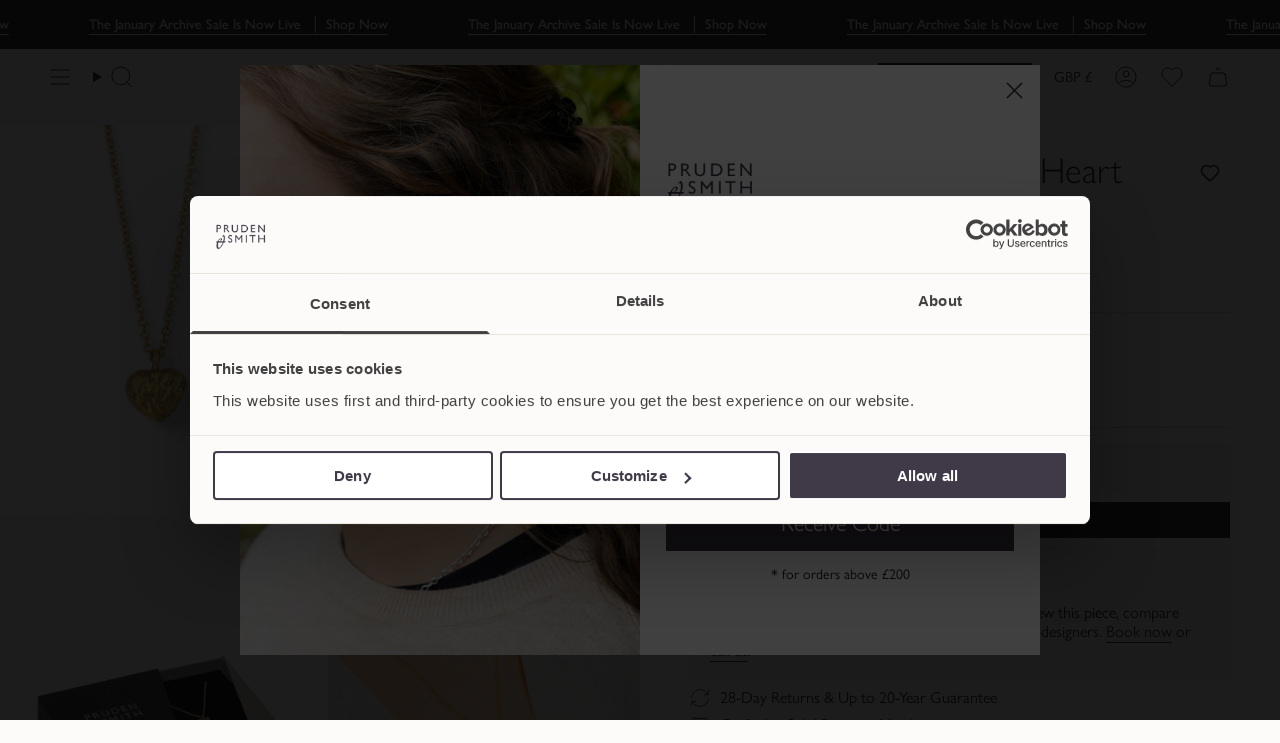

--- FILE ---
content_type: text/html; charset=utf-8
request_url: https://www.prudenandsmith.com/products/gold-nugget-heart-pendant?section_id=api-product-grid-item
body_size: 2982
content:
<div id="shopify-section-api-product-grid-item" class="shopify-section">

<div data-api-content>
<div
		
		x-data="
			product({
				type: 'complex',
				selected: [
					
						'9ct Yellow Gold',
					
				],
				options: {
					
						'metal': 0,
					
				},
				variants: [{
							id: 44682529538245,
							available: true,
							inventory: 2,
							price: 44000,
							comparePrice: false,
							options: ['9ct Yellow Gold',],
							sku: '52000055',
							image: false
						},],
			})
		"
		class="grid-item product-item group/parent product-item--swatches product-item--left product-item--outer-text  "
		id="product-item--api-product-grid-item-7302886260933"
		data-grid-item
		
	>
		<div class="product-item__image double__image" data-product-image>
			<a
				class="product-link"
				href="/products/gold-nugget-heart-pendant"
				aria-label="Nugget 9ct Yellow Gold Heart Pendant"
				data-product-link="/products/gold-nugget-heart-pendant"
			><div class="product-item__bg" data-product-image-default><figure class="image-wrapper image-wrapper--cover lazy-image lazy-image--backfill is-loading" style="--aspect-ratio: 0.8333333333333334;" data-aos="img-in"
  data-aos-delay="||itemAnimationDelay||"
  data-aos-duration="800"
  data-aos-anchor="||itemAnimationAnchor||"
  data-aos-easing="ease-out-quart"><img src="//www.prudenandsmith.com/cdn/shop/files/nugget-9ct-yellow-gold-heart-pendant-591610.jpg?v=1737998682&amp;width=1638" alt="Nugget 9ct Yellow Gold Heart Pendant Pendant Pruden and Smith" width="1638" height="2048" loading="eager" fetchpriority="auto" sizes="500px" srcset="//www.prudenandsmith.com/cdn/shop/files/nugget-9ct-yellow-gold-heart-pendant-591610.jpg?v=1737998682&amp;width=136 136w, //www.prudenandsmith.com/cdn/shop/files/nugget-9ct-yellow-gold-heart-pendant-591610.jpg?v=1737998682&amp;width=160 160w, //www.prudenandsmith.com/cdn/shop/files/nugget-9ct-yellow-gold-heart-pendant-591610.jpg?v=1737998682&amp;width=180 180w, //www.prudenandsmith.com/cdn/shop/files/nugget-9ct-yellow-gold-heart-pendant-591610.jpg?v=1737998682&amp;width=220 220w, //www.prudenandsmith.com/cdn/shop/files/nugget-9ct-yellow-gold-heart-pendant-591610.jpg?v=1737998682&amp;width=254 254w, //www.prudenandsmith.com/cdn/shop/files/nugget-9ct-yellow-gold-heart-pendant-591610.jpg?v=1737998682&amp;width=284 284w, //www.prudenandsmith.com/cdn/shop/files/nugget-9ct-yellow-gold-heart-pendant-591610.jpg?v=1737998682&amp;width=292 292w, //www.prudenandsmith.com/cdn/shop/files/nugget-9ct-yellow-gold-heart-pendant-591610.jpg?v=1737998682&amp;width=320 320w, //www.prudenandsmith.com/cdn/shop/files/nugget-9ct-yellow-gold-heart-pendant-591610.jpg?v=1737998682&amp;width=480 480w, //www.prudenandsmith.com/cdn/shop/files/nugget-9ct-yellow-gold-heart-pendant-591610.jpg?v=1737998682&amp;width=528 528w, //www.prudenandsmith.com/cdn/shop/files/nugget-9ct-yellow-gold-heart-pendant-591610.jpg?v=1737998682&amp;width=640 640w, //www.prudenandsmith.com/cdn/shop/files/nugget-9ct-yellow-gold-heart-pendant-591610.jpg?v=1737998682&amp;width=720 720w, //www.prudenandsmith.com/cdn/shop/files/nugget-9ct-yellow-gold-heart-pendant-591610.jpg?v=1737998682&amp;width=960 960w, //www.prudenandsmith.com/cdn/shop/files/nugget-9ct-yellow-gold-heart-pendant-591610.jpg?v=1737998682&amp;width=1080 1080w, //www.prudenandsmith.com/cdn/shop/files/nugget-9ct-yellow-gold-heart-pendant-591610.jpg?v=1737998682&amp;width=1296 1296w, //www.prudenandsmith.com/cdn/shop/files/nugget-9ct-yellow-gold-heart-pendant-591610.jpg?v=1737998682&amp;width=1512 1512w" class=" fit-cover is-loading ">
</figure>

&nbsp;</div><hover-images class="product-item__bg__under">
							<div class="product-item__bg__slider" data-hover-slider><div
										class="product-item__bg__slide"
										
										data-hover-slide-touch
									><figure class="image-wrapper image-wrapper--cover lazy-image lazy-image--backfill is-loading" style="--aspect-ratio: 0.8333333333333334;"><img src="//www.prudenandsmith.com/cdn/shop/files/nugget-9ct-yellow-gold-heart-pendant-591610.jpg?v=1737998682&amp;width=1638" alt="Nugget 9ct Yellow Gold Heart Pendant Pendant Pruden and Smith" width="1638" height="2048" loading="lazy" fetchpriority="auto" sizes="500px" srcset="//www.prudenandsmith.com/cdn/shop/files/nugget-9ct-yellow-gold-heart-pendant-591610.jpg?v=1737998682&amp;width=136 136w, //www.prudenandsmith.com/cdn/shop/files/nugget-9ct-yellow-gold-heart-pendant-591610.jpg?v=1737998682&amp;width=160 160w, //www.prudenandsmith.com/cdn/shop/files/nugget-9ct-yellow-gold-heart-pendant-591610.jpg?v=1737998682&amp;width=180 180w, //www.prudenandsmith.com/cdn/shop/files/nugget-9ct-yellow-gold-heart-pendant-591610.jpg?v=1737998682&amp;width=220 220w, //www.prudenandsmith.com/cdn/shop/files/nugget-9ct-yellow-gold-heart-pendant-591610.jpg?v=1737998682&amp;width=254 254w, //www.prudenandsmith.com/cdn/shop/files/nugget-9ct-yellow-gold-heart-pendant-591610.jpg?v=1737998682&amp;width=284 284w, //www.prudenandsmith.com/cdn/shop/files/nugget-9ct-yellow-gold-heart-pendant-591610.jpg?v=1737998682&amp;width=292 292w, //www.prudenandsmith.com/cdn/shop/files/nugget-9ct-yellow-gold-heart-pendant-591610.jpg?v=1737998682&amp;width=320 320w, //www.prudenandsmith.com/cdn/shop/files/nugget-9ct-yellow-gold-heart-pendant-591610.jpg?v=1737998682&amp;width=480 480w, //www.prudenandsmith.com/cdn/shop/files/nugget-9ct-yellow-gold-heart-pendant-591610.jpg?v=1737998682&amp;width=528 528w, //www.prudenandsmith.com/cdn/shop/files/nugget-9ct-yellow-gold-heart-pendant-591610.jpg?v=1737998682&amp;width=640 640w, //www.prudenandsmith.com/cdn/shop/files/nugget-9ct-yellow-gold-heart-pendant-591610.jpg?v=1737998682&amp;width=720 720w, //www.prudenandsmith.com/cdn/shop/files/nugget-9ct-yellow-gold-heart-pendant-591610.jpg?v=1737998682&amp;width=960 960w, //www.prudenandsmith.com/cdn/shop/files/nugget-9ct-yellow-gold-heart-pendant-591610.jpg?v=1737998682&amp;width=1080 1080w, //www.prudenandsmith.com/cdn/shop/files/nugget-9ct-yellow-gold-heart-pendant-591610.jpg?v=1737998682&amp;width=1296 1296w, //www.prudenandsmith.com/cdn/shop/files/nugget-9ct-yellow-gold-heart-pendant-591610.jpg?v=1737998682&amp;width=1512 1512w" class=" fit-cover is-loading ">
</figure>
</div><div
										class="product-item__bg__slide"
										
											data-hover-slide
										
										data-hover-slide-touch
									><figure class="image-wrapper image-wrapper--cover lazy-image lazy-image--backfill is-loading" style="--aspect-ratio: 0.8333333333333334;"><img src="//www.prudenandsmith.com/cdn/shop/files/nugget-9ct-yellow-gold-heart-pendant-547851.jpg?v=1737998682&amp;width=1638" alt="Nugget 9ct Yellow Gold Heart Pendant Pendant Pruden and Smith" width="1638" height="2048" loading="lazy" fetchpriority="auto" sizes="500px" srcset="//www.prudenandsmith.com/cdn/shop/files/nugget-9ct-yellow-gold-heart-pendant-547851.jpg?v=1737998682&amp;width=136 136w, //www.prudenandsmith.com/cdn/shop/files/nugget-9ct-yellow-gold-heart-pendant-547851.jpg?v=1737998682&amp;width=160 160w, //www.prudenandsmith.com/cdn/shop/files/nugget-9ct-yellow-gold-heart-pendant-547851.jpg?v=1737998682&amp;width=180 180w, //www.prudenandsmith.com/cdn/shop/files/nugget-9ct-yellow-gold-heart-pendant-547851.jpg?v=1737998682&amp;width=220 220w, //www.prudenandsmith.com/cdn/shop/files/nugget-9ct-yellow-gold-heart-pendant-547851.jpg?v=1737998682&amp;width=254 254w, //www.prudenandsmith.com/cdn/shop/files/nugget-9ct-yellow-gold-heart-pendant-547851.jpg?v=1737998682&amp;width=284 284w, //www.prudenandsmith.com/cdn/shop/files/nugget-9ct-yellow-gold-heart-pendant-547851.jpg?v=1737998682&amp;width=292 292w, //www.prudenandsmith.com/cdn/shop/files/nugget-9ct-yellow-gold-heart-pendant-547851.jpg?v=1737998682&amp;width=320 320w, //www.prudenandsmith.com/cdn/shop/files/nugget-9ct-yellow-gold-heart-pendant-547851.jpg?v=1737998682&amp;width=480 480w, //www.prudenandsmith.com/cdn/shop/files/nugget-9ct-yellow-gold-heart-pendant-547851.jpg?v=1737998682&amp;width=528 528w, //www.prudenandsmith.com/cdn/shop/files/nugget-9ct-yellow-gold-heart-pendant-547851.jpg?v=1737998682&amp;width=640 640w, //www.prudenandsmith.com/cdn/shop/files/nugget-9ct-yellow-gold-heart-pendant-547851.jpg?v=1737998682&amp;width=720 720w, //www.prudenandsmith.com/cdn/shop/files/nugget-9ct-yellow-gold-heart-pendant-547851.jpg?v=1737998682&amp;width=960 960w, //www.prudenandsmith.com/cdn/shop/files/nugget-9ct-yellow-gold-heart-pendant-547851.jpg?v=1737998682&amp;width=1080 1080w, //www.prudenandsmith.com/cdn/shop/files/nugget-9ct-yellow-gold-heart-pendant-547851.jpg?v=1737998682&amp;width=1296 1296w, //www.prudenandsmith.com/cdn/shop/files/nugget-9ct-yellow-gold-heart-pendant-547851.jpg?v=1737998682&amp;width=1512 1512w" class=" fit-cover is-loading ">
</figure>
</div></div>
						</hover-images></a>

			

			
			<div class="absolute z-[3] max-md:hidden max-md:bottom-[5px] md:top-[8px] right-[5px] md:right-[8px] flex items-center">
				<div class="size-[38px] md:invisible md:opacity-0 md:-translate-y-full md:group-hover/parent:visible md:group-hover/parent:opacity-100 md:group-hover/parent:translate-y-0 md:group-has-[:focus-visible]/parent:visible md:group-has-[:focus-visible]/parent:opacity-100 md:group-has-[:focus-visible]/parent:translate-y-0 overflow-hidden transition duration-300">
					<div class="flex items-center justify-center ml-auto size-[38px]">
						<button
							x-cloak
							x-data="wishlist({&quot;id&quot;:7302886260933,&quot;title&quot;:&quot;Nugget 9ct Yellow Gold Heart Pendant&quot;,&quot;handle&quot;:&quot;gold-nugget-heart-pendant&quot;,&quot;description&quot;:&quot;\u003cp\u003eThe Nugget 9ct Yellow Gold Heart Pendant is a timeless design that makes a wonderful gift for someone special.\u003cspan data-mce-fragment=\&quot;1\&quot;\u003e\u003c\/span\u003e\u003c\/p\u003e\n\u003cul\u003e\n\u003cli\u003e\n\u003cstrong\u003eYellow Gold:\u003c\/strong\u003e The heart pendant is handmade in 9ct yellow gold and is suspended gracefully on an 18\&quot; trace chain.\u003c\/li\u003e\n\u003cli\u003e\n\u003cstrong\u003eElegant Dimensions:\u003c\/strong\u003e The heart pendant measures 10mm across, 8mm deep, and is 3mm in thickness.\u003c\/li\u003e\n\u003cli\u003e\n\u003cstrong\u003eThoughtful Gift:\u003c\/strong\u003e The Nugget 9ct Yellow Gold Heart Pendant makes an ideal gift choice to express affection for loved ones on special occasions, or just because.\u003c\/li\u003e\n\u003cli\u003e\n\u003cstrong\u003eVersatile Wear:\u003c\/strong\u003e This pendant is perfect for daily wear as well as to formal events.\u003c\/li\u003e\n\u003c\/ul\u003e&quot;,&quot;published_at&quot;:&quot;2022-10-26T18:37:02+01:00&quot;,&quot;created_at&quot;:&quot;2022-10-26T18:37:02+01:00&quot;,&quot;vendor&quot;:&quot;Pruden and Smith&quot;,&quot;type&quot;:&quot;Pendant&quot;,&quot;tags&quot;:[&quot;Everyday Pendants&quot;,&quot;Gold Necklaces \u0026 Pendants&quot;,&quot;Gold Nugget Diamond Jewellery&quot;,&quot;Hearts and Charms Jewelllery&quot;,&quot;Most Loved&quot;,&quot;Necklace and Pendant&quot;,&quot;Nugget Jewellery&quot;,&quot;Online Store&quot;,&quot;Pendants&quot;,&quot;Yellow Gold&quot;],&quot;price&quot;:44000,&quot;price_min&quot;:44000,&quot;price_max&quot;:44000,&quot;available&quot;:true,&quot;price_varies&quot;:false,&quot;compare_at_price&quot;:null,&quot;compare_at_price_min&quot;:0,&quot;compare_at_price_max&quot;:0,&quot;compare_at_price_varies&quot;:false,&quot;variants&quot;:[{&quot;id&quot;:44682529538245,&quot;title&quot;:&quot;9ct Yellow Gold&quot;,&quot;option1&quot;:&quot;9ct Yellow Gold&quot;,&quot;option2&quot;:null,&quot;option3&quot;:null,&quot;sku&quot;:&quot;52000055&quot;,&quot;requires_shipping&quot;:true,&quot;taxable&quot;:true,&quot;featured_image&quot;:null,&quot;available&quot;:true,&quot;name&quot;:&quot;Nugget 9ct Yellow Gold Heart Pendant - 9ct Yellow Gold&quot;,&quot;public_title&quot;:&quot;9ct Yellow Gold&quot;,&quot;options&quot;:[&quot;9ct Yellow Gold&quot;],&quot;price&quot;:44000,&quot;weight&quot;:100,&quot;compare_at_price&quot;:null,&quot;inventory_management&quot;:&quot;shopify&quot;,&quot;barcode&quot;:&quot;52000055&quot;,&quot;requires_selling_plan&quot;:false,&quot;selling_plan_allocations&quot;:[]}],&quot;images&quot;:[&quot;\/\/www.prudenandsmith.com\/cdn\/shop\/files\/nugget-9ct-yellow-gold-heart-pendant-591610.jpg?v=1737998682&quot;,&quot;\/\/www.prudenandsmith.com\/cdn\/shop\/files\/nugget-9ct-yellow-gold-heart-pendant-547851.jpg?v=1737998682&quot;,&quot;\/\/www.prudenandsmith.com\/cdn\/shop\/files\/nugget-9ct-yellow-gold-heart-pendant-643785.jpg?v=1737998682&quot;,&quot;\/\/www.prudenandsmith.com\/cdn\/shop\/files\/nugget-9ct-yellow-gold-heart-pendant-856199.jpg?v=1737998682&quot;,&quot;\/\/www.prudenandsmith.com\/cdn\/shop\/files\/nugget-9ct-yellow-gold-heart-pendant-950131.jpg?v=1737998682&quot;,&quot;\/\/www.prudenandsmith.com\/cdn\/shop\/files\/nugget-9ct-yellow-gold-heart-pendant-451979.jpg?v=1737998683&quot;],&quot;featured_image&quot;:&quot;\/\/www.prudenandsmith.com\/cdn\/shop\/files\/nugget-9ct-yellow-gold-heart-pendant-591610.jpg?v=1737998682&quot;,&quot;options&quot;:[&quot;Metal&quot;],&quot;media&quot;:[{&quot;alt&quot;:&quot;Nugget 9ct Yellow Gold Heart Pendant Pendant Pruden and Smith&quot;,&quot;id&quot;:28875646304453,&quot;position&quot;:1,&quot;preview_image&quot;:{&quot;aspect_ratio&quot;:0.8,&quot;height&quot;:2048,&quot;width&quot;:1638,&quot;src&quot;:&quot;\/\/www.prudenandsmith.com\/cdn\/shop\/files\/nugget-9ct-yellow-gold-heart-pendant-591610.jpg?v=1737998682&quot;},&quot;aspect_ratio&quot;:0.8,&quot;height&quot;:2048,&quot;media_type&quot;:&quot;image&quot;,&quot;src&quot;:&quot;\/\/www.prudenandsmith.com\/cdn\/shop\/files\/nugget-9ct-yellow-gold-heart-pendant-591610.jpg?v=1737998682&quot;,&quot;width&quot;:1638},{&quot;alt&quot;:&quot;Nugget 9ct Yellow Gold Heart Pendant Pendant Pruden and Smith&quot;,&quot;id&quot;:28875646337221,&quot;position&quot;:2,&quot;preview_image&quot;:{&quot;aspect_ratio&quot;:0.8,&quot;height&quot;:2048,&quot;width&quot;:1638,&quot;src&quot;:&quot;\/\/www.prudenandsmith.com\/cdn\/shop\/files\/nugget-9ct-yellow-gold-heart-pendant-547851.jpg?v=1737998682&quot;},&quot;aspect_ratio&quot;:0.8,&quot;height&quot;:2048,&quot;media_type&quot;:&quot;image&quot;,&quot;src&quot;:&quot;\/\/www.prudenandsmith.com\/cdn\/shop\/files\/nugget-9ct-yellow-gold-heart-pendant-547851.jpg?v=1737998682&quot;,&quot;width&quot;:1638},{&quot;alt&quot;:&quot;Nugget 9ct Yellow Gold Heart Pendant Pendant Pruden and Smith&quot;,&quot;id&quot;:28875646402757,&quot;position&quot;:3,&quot;preview_image&quot;:{&quot;aspect_ratio&quot;:0.8,&quot;height&quot;:1013,&quot;width&quot;:810,&quot;src&quot;:&quot;\/\/www.prudenandsmith.com\/cdn\/shop\/files\/nugget-9ct-yellow-gold-heart-pendant-643785.jpg?v=1737998682&quot;},&quot;aspect_ratio&quot;:0.8,&quot;height&quot;:1013,&quot;media_type&quot;:&quot;image&quot;,&quot;src&quot;:&quot;\/\/www.prudenandsmith.com\/cdn\/shop\/files\/nugget-9ct-yellow-gold-heart-pendant-643785.jpg?v=1737998682&quot;,&quot;width&quot;:810},{&quot;alt&quot;:&quot;Nugget 9ct Yellow Gold Heart Pendant Pendant Pruden and Smith&quot;,&quot;id&quot;:28875646468293,&quot;position&quot;:4,&quot;preview_image&quot;:{&quot;aspect_ratio&quot;:0.8,&quot;height&quot;:2048,&quot;width&quot;:1638,&quot;src&quot;:&quot;\/\/www.prudenandsmith.com\/cdn\/shop\/files\/nugget-9ct-yellow-gold-heart-pendant-856199.jpg?v=1737998682&quot;},&quot;aspect_ratio&quot;:0.8,&quot;height&quot;:2048,&quot;media_type&quot;:&quot;image&quot;,&quot;src&quot;:&quot;\/\/www.prudenandsmith.com\/cdn\/shop\/files\/nugget-9ct-yellow-gold-heart-pendant-856199.jpg?v=1737998682&quot;,&quot;width&quot;:1638},{&quot;alt&quot;:&quot;Nugget 9ct Yellow Gold Heart Pendant Pendant Pruden and Smith&quot;,&quot;id&quot;:28875646566597,&quot;position&quot;:5,&quot;preview_image&quot;:{&quot;aspect_ratio&quot;:0.8,&quot;height&quot;:1013,&quot;width&quot;:810,&quot;src&quot;:&quot;\/\/www.prudenandsmith.com\/cdn\/shop\/files\/nugget-9ct-yellow-gold-heart-pendant-950131.jpg?v=1737998682&quot;},&quot;aspect_ratio&quot;:0.8,&quot;height&quot;:1013,&quot;media_type&quot;:&quot;image&quot;,&quot;src&quot;:&quot;\/\/www.prudenandsmith.com\/cdn\/shop\/files\/nugget-9ct-yellow-gold-heart-pendant-950131.jpg?v=1737998682&quot;,&quot;width&quot;:810},{&quot;alt&quot;:&quot;Nugget 9ct Yellow Gold Heart Pendant Pendant Pruden and Smith&quot;,&quot;id&quot;:28875646664901,&quot;position&quot;:6,&quot;preview_image&quot;:{&quot;aspect_ratio&quot;:0.8,&quot;height&quot;:2048,&quot;width&quot;:1638,&quot;src&quot;:&quot;\/\/www.prudenandsmith.com\/cdn\/shop\/files\/nugget-9ct-yellow-gold-heart-pendant-451979.jpg?v=1737998683&quot;},&quot;aspect_ratio&quot;:0.8,&quot;height&quot;:2048,&quot;media_type&quot;:&quot;image&quot;,&quot;src&quot;:&quot;\/\/www.prudenandsmith.com\/cdn\/shop\/files\/nugget-9ct-yellow-gold-heart-pendant-451979.jpg?v=1737998683&quot;,&quot;width&quot;:1638}],&quot;requires_selling_plan&quot;:false,&quot;selling_plan_groups&quot;:[],&quot;content&quot;:&quot;\u003cp\u003eThe Nugget 9ct Yellow Gold Heart Pendant is a timeless design that makes a wonderful gift for someone special.\u003cspan data-mce-fragment=\&quot;1\&quot;\u003e\u003c\/span\u003e\u003c\/p\u003e\n\u003cul\u003e\n\u003cli\u003e\n\u003cstrong\u003eYellow Gold:\u003c\/strong\u003e The heart pendant is handmade in 9ct yellow gold and is suspended gracefully on an 18\&quot; trace chain.\u003c\/li\u003e\n\u003cli\u003e\n\u003cstrong\u003eElegant Dimensions:\u003c\/strong\u003e The heart pendant measures 10mm across, 8mm deep, and is 3mm in thickness.\u003c\/li\u003e\n\u003cli\u003e\n\u003cstrong\u003eThoughtful Gift:\u003c\/strong\u003e The Nugget 9ct Yellow Gold Heart Pendant makes an ideal gift choice to express affection for loved ones on special occasions, or just because.\u003c\/li\u003e\n\u003cli\u003e\n\u003cstrong\u003eVersatile Wear:\u003c\/strong\u003e This pendant is perfect for daily wear as well as to formal events.\u003c\/li\u003e\n\u003c\/ul\u003e&quot;})"
							class="flex items-center justify-center w-full h-full pointer-events-auto max-md:bg-[#fcfbf9] max-md:rounded-[2px]"
							:aria-label="isInWishList ? 'Remove from Wishlist' : 'Add to Wishlist'"
							@click.stop="
								if (isInWishList) {
								  removeFromWishList();
								} else {
								  addToWishList();
								}
								setTimeout(() => {
								  $dispatch('wishlist-updated')
								}, 500);
							"
						>
							<svg
	class="shrink-0 size-[20px] stroke-1 text-[--accent] md:text-dark"
	viewBox="0 0 20 18"
	fill="none"
	xmlns="http://www.w3.org/2000/svg"
>
	<circle
	  cx="10"
	  cy="9"
	  r="17"
	  stroke="currentColor"
	  fill="none"
	  :stroke-dasharray="isUpdating ? '4 4' : 'none'"
	  :class="{'anim-stroke-offset' : isUpdating }"
	/>
	<path d="M17.071 10.142 11.414 15.8a2 2 0 0 1-2.828 0l-5.657-5.657A5 5 0 1 1 10 3.072a5 5 0 0 1 7.071 7.07Z" stroke="currentColor" stroke-linejoin="round"/>
	<path d="M17.071 10.142 11.414 15.8a2 2 0 0 1-2.828 0l-5.657-5.657A5 5 0 1 1 10 3.072a5 5 0 0 1 7.071 7.07Z" :fill="isInWishList ? 'currentColor' : 'none'"
	  class="transition-[transform] origin-center duration-300 ease-out group-hover/button:scale-310 "
	  :class="{ 'pulse' : isInWishList }"
	/>
</svg>

						</button>
					</div>
				</div>
			</div>
		</div>

		<div
			class="product-information"
			style="--swatch-size: var(--swatch-size-filters);"
			data-product-information
		>
			<div class="product-item__info body-medium">
				<a class="product-link" href="/products/gold-nugget-heart-pendant" data-product-link="/products/gold-nugget-heart-pendant">
					<h3 class="product-item__title">Nugget 9ct Yellow Gold Heart Pendant</h3>

					<div class="product-item__price__holder"><div
							x-cloak
							x-show="stockStatus !== 'request-price'"
							class="product-item__price"
							data-product-price
						>
<span class="price">
  
    <span class="new-price">
      
£440.00
</span>
    
  
</span>
</div>
					</div>
				</a><div class="product-item__swatches__holder product-item__swatches__holder--circle product-item__swatches__holder--limited">
						
<form class="radio__fieldset radio__fieldset--swatches radio__fieldset--pgi" data-grid-swatch-form data-fieldset>
          <grid-swatch class="selector-wrapper__scrollbar" data-scrollbar data-swatch-handle="gold-nugget-heart-pendant" data-swatch-label="Metal" data-swatch-values="9ct Yellow Gold:9ct-yellow-gold"></grid-swatch></form>

						<span class="product-item__swatches__count">
							<span data-swatch-count>&nbsp;</span>
						</span>
					</div></div>
		</div>
	</div></div></div>

--- FILE ---
content_type: text/css
request_url: https://d3hw6dc1ow8pp2.cloudfront.net/reviews-widget-plus-css-bundles/0-75-3/reviews-widget.d90003531bcdbb3bab8b1040e970c81a.css
body_size: 6252
content:
.hooper-progress{position:absolute;top:0;right:0;left:0;height:4px;background-color:#efefef}.hooper-progress-inner{height:100%;background-color:#4285f4;transition:.3s}.hooper{position:relative;width:100%;height:200px}.hooper,.hooper *{box-sizing:border-box}.hooper-list{overflow:hidden;width:100%;height:100%}.hooper-track{display:flex;box-sizing:border-box;width:100%;height:100%;padding:0;margin:0}.hooper.is-vertical .hooper-track{flex-direction:column;height:200px}.hooper.is-rtl{direction:rtl}.hooper-sr-only{position:absolute;width:1px;height:1px;padding:0;margin:-1px;overflow:hidden;clip:rect(0,0,0,0);border:0}.hooper-slide{flex-shrink:0;height:100%;margin:0;padding:0;list-style:none}.hooper-pagination{position:absolute;bottom:0;right:50%;transform:translateX(50%);display:flex;padding:5px 10px}.hooper-indicators{display:flex;list-style:none;margin:0;padding:0}.hooper-indicator.is-active,.hooper-indicator:hover{background-color:#4285f4}.hooper-indicator{margin:0 2px;width:12px;height:4px;border-radius:4px;border:none;padding:0;background-color:#fff;cursor:pointer}.hooper-pagination.is-vertical{bottom:auto;right:0;top:50%;transform:translateY(-50%)}.hooper-pagination.is-vertical .hooper-indicators{flex-direction:column}.hooper-pagination.is-vertical .hooper-indicator{width:6px}.hooper-next,.hooper-prev{background-color:transparent;border:none;padding:1em;position:absolute;top:50%;transform:translateY(-50%);cursor:pointer}.hooper-next.is-disabled,.hooper-prev.is-disabled{opacity:.3;cursor:not-allowed}.hooper-next{right:0}.hooper-prev{left:0}.hooper-navigation.is-vertical .hooper-next{top:auto;bottom:0;transform:none}.hooper-navigation.is-vertical .hooper-prev{top:0;bottom:auto;right:0;left:auto;transform:none}.hooper-navigation.is-rtl .hooper-prev{left:auto;right:0}.hooper-navigation.is-rtl .hooper-next{right:auto;left:0}
.okeReviews[data-oke-container].oke-w,div.okeReviews.oke-w{max-width:1200px;margin:0 auto;color:var(--oke-text-primaryColor);padding:var(--oke-widget-spaceAbove) 0 var(--oke-widget-spaceBelow)}.okeReviews[data-oke-container].oke-w .oke-w-panel,div.okeReviews.oke-w .oke-w-panel{outline:0}.okeReviews[data-oke-container].oke-w .oke-w-questions-loading .oke-state,div.okeReviews.oke-w .oke-w-questions-loading .oke-state{border-top:0;padding-top:8px}.okeReviews[data-oke-container].oke-w .oke-w-controls-nav,div.okeReviews.oke-w .oke-w-controls-nav{display:flex;flex-flow:initial;flex-wrap:wrap;align-items:baseline;justify-content:space-between;border-bottom:var(--oke-border-width) solid var(--oke-border-color);margin-bottom:16px}.okeReviews[data-oke-container].oke-w .oke-w-controls-nav .oke-w-navBar,div.okeReviews.oke-w .oke-w-controls-nav .oke-w-navBar{display:flex;align-self:flex-end;width:100%}.okeReviews[data-oke-container].oke-w .oke-w-controls-nav .oke-poweredBy,div.okeReviews.oke-w .oke-w-controls-nav .oke-poweredBy{order:-1;margin-bottom:12px}.okeReviews[data-oke-container].oke-w .oke-is-large .oke-w-controls-nav,.okeReviews[data-oke-container].oke-w .oke-is-medium .oke-w-controls-nav,div.okeReviews.oke-w .oke-is-large .oke-w-controls-nav,div.okeReviews.oke-w .oke-is-medium .oke-w-controls-nav{flex-flow:row nowrap}.okeReviews[data-oke-container].oke-w .oke-is-large .oke-w-controls-nav .oke-w-navBar,.okeReviews[data-oke-container].oke-w .oke-is-medium .oke-w-controls-nav .oke-w-navBar,div.okeReviews.oke-w .oke-is-large .oke-w-controls-nav .oke-w-navBar,div.okeReviews.oke-w .oke-is-medium .oke-w-controls-nav .oke-w-navBar{width:auto}.okeReviews[data-oke-container].oke-w .oke-is-large .oke-w-controls-nav .oke-poweredBy,.okeReviews[data-oke-container].oke-w .oke-is-medium .oke-w-controls-nav .oke-poweredBy,div.okeReviews.oke-w .oke-is-large .oke-w-controls-nav .oke-poweredBy,div.okeReviews.oke-w .oke-is-medium .oke-w-controls-nav .oke-poweredBy{order:2;margin:0 0 12px auto}
.okeReviews[data-oke-container] .oke-showMore,div.okeReviews .oke-showMore{text-align:center}.oke-sortSelect-label{font-weight:600;margin-right:16px}.oke-alert{position:absolute;overflow:hidden;left:0;right:0;margin-left:auto;margin-right:auto;text-align:center;pointer-events:none;z-index:2}.oke-alert-inner{display:inline-block;transition:transform .2s ease-out;background-color:#fff;padding:8px 24px;border:var(--oke-border-width) solid var(--oke-border-color);background-color:var(--oke-shadingColor)}@media(prefers-reduced-motion:reduce){.oke-alert-inner{transition:none}}.oke-alert--top{top:0}.oke-alert--top .oke-alert-inner{top:12px;transform:translateY(-101%)}.oke-alert--bottom{bottom:0}.oke-alert--bottom .oke-alert-inner{bottom:12px;transform:translateY(100%)}.oke-alert.oke-is-visible.oke-alert--bottom .oke-alert-inner,.oke-alert.oke-is-visible.oke-alert--top .oke-alert-inner{top:auto;transform:translateY(0)}.okeReviews[data-oke-container] .oke-w-reviews-head,div.okeReviews .oke-w-reviews-head{display:flex;flex-flow:row wrap;justify-content:space-between;margin-bottom:40px}.okeReviews[data-oke-container] .oke-w-reviews-writeReview,div.okeReviews .oke-w-reviews-writeReview{margin-left:auto;flex-shrink:0;order:2}.okeReviews[data-oke-container] .oke-w-reviews-controls,div.okeReviews .oke-w-reviews-controls{display:flex;justify-content:space-between;padding-bottom:8px;align-items:flex-end}.okeReviews[data-oke-container] .oke-w-reviews-count,div.okeReviews .oke-w-reviews-count{color:var(--oke-text-secondaryColor)}.okeReviews[data-oke-container] .oke-w-reviews-filterToggle,div.okeReviews .oke-w-reviews-filterToggle{order:1}.okeReviews[data-oke-container] .oke-w-reviews-filterToggle .oke-icon,div.okeReviews .oke-w-reviews-filterToggle .oke-icon{vertical-align:middle}.okeReviews[data-oke-container] .oke-w-reviews-filterToggle .oke-icon:before,div.okeReviews .oke-w-reviews-filterToggle .oke-icon:before{font-family:oke-widget-icons!important;font-style:normal;font-weight:400;font-variant:normal;text-transform:none;line-height:1;-webkit-font-smoothing:antialiased;-moz-osx-font-smoothing:grayscale;content:"";color:inherit;font-size:var(--oke-button-fontSize,14px)2;display:inline-block;width:var(--oke-button-fontSize,14px)2;height:var(--oke-button-fontSize,14px)2}.okeReviews[data-oke-container] .oke-w-reviews-filters,div.okeReviews .oke-w-reviews-filters{order:3;width:100%}.okeReviews[data-oke-container] .oke-w-reviews-main,div.okeReviews .oke-w-reviews-main{position:relative}.okeReviews[data-oke-container] .oke-w-reviews-main--nav-divider,div.okeReviews .oke-w-reviews-main--nav-divider{border-top:var(--oke-border-width) solid var(--oke-border-color)}.okeReviews[data-oke-container] .oke-w-reviews-main--nav-divider .oke-w-reviews-emptyResults,div.okeReviews .oke-w-reviews-main--nav-divider .oke-w-reviews-emptyResults{border-top:none}.okeReviews[data-oke-container] .oke-w-reviews-main.oke-is-loading,div.okeReviews .oke-w-reviews-main.oke-is-loading{position:relative}.okeReviews[data-oke-container] .oke-w-reviews-main.oke-is-loading:before,div.okeReviews .oke-w-reviews-main.oke-is-loading:before{font-family:oke-widget-icons!important;font-style:normal;font-weight:400;font-variant:normal;text-transform:none;line-height:1;-webkit-font-smoothing:antialiased;-moz-osx-font-smoothing:grayscale;content:"";color:var(--oke-text-primaryColor);font-size:16px;display:inline-block;animation:oke-spin 1s linear infinite;position:absolute;width:16px;height:16px;top:0;left:0;bottom:0;right:0;margin:auto;top:48px;bottom:auto;z-index:2}.okeReviews[data-oke-container] .oke-w-reviews-main.oke-is-loading>*,div.okeReviews .oke-w-reviews-main.oke-is-loading>*{opacity:.5}.okeReviews[data-oke-container] .oke-w-reviews-empty,div.okeReviews .oke-w-reviews-empty{padding-bottom:24px;padding-top:8px;border-bottom:var(--oke-border-width) solid var(--oke-border-color)}.okeReviews[data-oke-container] .oke-w-reviews-empty-text,div.okeReviews .oke-w-reviews-empty-text{margin-bottom:8px}.okeReviews[data-oke-container] .oke-w-reviews-emptyResults,div.okeReviews .oke-w-reviews-emptyResults{border-bottom:var(--oke-border-width) solid var(--oke-border-color);padding:16px 0;text-align:center}.okeReviews[data-oke-container] .oke-w-reviews--filtersAlwaysOpen .oke-w-reviews-filterToggle,div.okeReviews .oke-w-reviews--filtersAlwaysOpen .oke-w-reviews-filterToggle{display:none}.okeReviews[data-oke-container] .oke-w-reviews--filtersAlwaysOpen .oke-w-reviews-filters,div.okeReviews .oke-w-reviews--filtersAlwaysOpen .oke-w-reviews-filters{order:1;width:auto}.okeReviews[data-oke-container] .oke-w-reviews--filtersAlwaysOpen .oke-w-reviews-filters .oke-w-filter:first-child,div.okeReviews .oke-w-reviews--filtersAlwaysOpen .oke-w-reviews-filters .oke-w-filter:first-child{margin-top:0}.okeReviews[data-oke-container] .oke-w-reviews--filtersAlwaysOpen .oke-w-reviews-head,div.okeReviews .oke-w-reviews--filtersAlwaysOpen .oke-w-reviews-head{flex-flow:row nowrap}.okeReviews[data-oke-container] .oke-w-reviews .oke-w-reviews-main--nav-divider .oke-alert--top .oke-alert-inner,div.okeReviews .oke-w-reviews .oke-w-reviews-main--nav-divider .oke-alert--top .oke-alert-inner{border-top-width:0}.okeReviews[data-oke-container] .oke-is-small .oke-w-reviews--filtersAlwaysOpen .oke-w-reviews-head,div.okeReviews .oke-is-small .oke-w-reviews--filtersAlwaysOpen .oke-w-reviews-head{flex-flow:row wrap}.okeReviews[data-oke-container] .oke-is-small .oke-w-reviews--filtersAlwaysOpen .oke-w-reviews-writeReview,div.okeReviews .oke-is-small .oke-w-reviews--filtersAlwaysOpen .oke-w-reviews-writeReview{order:1;margin-bottom:16px;margin-left:0}.okeReviews[data-oke-container] .oke-is-small .oke-w-reviews--filtersAlwaysOpen .oke-w-reviews-filters,div.okeReviews .oke-is-small .oke-w-reviews--filtersAlwaysOpen .oke-w-reviews-filters{order:2}.okeReviews[data-oke-container] .oke-w-navBar,div.okeReviews .oke-w-navBar{text-align:left}.okeReviews[data-oke-container] .oke-w-navBar-item,div.okeReviews .oke-w-navBar-item{outline:0;outline-offset:4px;margin-right:24px;padding-bottom:4px;font-weight:600;background:none;border:0;color:inherit;cursor:pointer;display:inline-block;height:auto;text-transform:capitalize;border-bottom:3px solid transparent}.okeReviews[data-oke-container] .oke-w-navBar-item a,div.okeReviews .oke-w-navBar-item a{color:inherit}.okeReviews[data-oke-container] .oke-w-navBar-item[aria-selected=true],div.okeReviews .oke-w-navBar-item[aria-selected=true]{border-color:var(--oke-border-color)}.okeReviews[data-oke-container] .oke-w-navBar-item[aria-selected=true]:focus-visible,div.okeReviews .oke-w-navBar-item[aria-selected=true]:focus-visible{border-color:var(--oke-button-backgroundColor)}.okeReviews[data-oke-container] .oke-w-navBar-item-count,div.okeReviews .oke-w-navBar-item-count{display:inline-block}.okeReviews[data-oke-container] .oke-w-navBar-item-count:before,div.okeReviews .oke-w-navBar-item-count:before{content:"("}.okeReviews[data-oke-container] .oke-w-navBar-item-count:after,div.okeReviews .oke-w-navBar-item-count:after{content:")"}.oke-w-header{overflow-x:clip}.oke-w-header-content{display:flex;flex-wrap:wrap;width:calc(100% + 48px);margin-right:-48px}.oke-w-header-content--verticalAlignTop .oke-w-header-content-block{justify-content:flex-start}.oke-w-header-content--verticalAlignCenter .oke-w-header-content-block{justify-content:center}.oke-w-header-content--verticalAlignBottom .oke-w-header-content-block{justify-content:flex-end}.oke-w-header-content--center{justify-content:center}.oke-w-header-content--left{justify-content:left}.oke-w-header-content--right{justify-content:right}.oke-w-header-content--spaceAround{justify-content:space-around}.oke-w-header-content--spaceBetween{justify-content:space-between}.oke-w-header-content-block{display:flex;flex-direction:column;margin-right:48px;margin-bottom:24px}.oke-w-header-content-block--oneThird{width:calc(33.33333% - 48px)}.oke-w-header-content-block--oneThird .oke-w-attrModule,.oke-w-header-content-block--oneThird .oke-w-breakdownModule{width:100%;max-width:100%}.oke-w-header-content-block--twoThirds{width:calc(66.66667% - 48px)}.oke-w-header-content-block--half{width:calc(50% - 48px)}.oke-w-header-content-block--full{width:calc(100% - 48px)}.oke-w-header-content-block--left .oke-w-header-content-module{justify-content:flex-start}.oke-w-header-content-block--center .oke-w-header-content-module{justify-content:center}.oke-w-header-content-block--right .oke-w-header-content-module{justify-content:flex-end}.oke-w-header-content-block .oke-w-header-content-module{display:flex;height:-moz-fit-content;height:fit-content;margin-bottom:24px}.oke-w-header-content-block .oke-w-header-content-module:last-child{margin-bottom:0}.oke-w-header-content-block .oke-w-header-content-module--contain{width:auto}.oke-w-header-content-block .oke-w-header-content-module--stretch{width:calc(100% - 48px)}.oke-w-header-content-block .oke-w-header-content-module--left{text-align:left}.oke-w-header-content-block .oke-w-header-content-module--center{text-align:center}.oke-w-header-content-block .oke-w-header-content-module--right{text-align:right}.oke-is-small .oke-w-header-content{width:100%;margin-right:0}.oke-is-small .oke-w-header-content-block{margin-right:0}.oke-is-small .oke-w-header-content-block--full,.oke-is-small .oke-w-header-content-block--half,.oke-is-small .oke-w-header-content-block--oneThird,.oke-is-small .oke-w-header-content-block--twoThirds{width:100%}.oke-is-small .oke-w-header-content-module{justify-content:center;text-align:center}.oke-is-medium .oke-w-header-content{justify-content:center}.oke-is-medium .oke-w-header-content-block--half,.oke-is-medium .oke-w-header-content-block--oneThird{width:calc(50% - 48px)}.oke-is-medium .oke-w-header-content-block--full,.oke-is-medium .oke-w-header-content-block--twoThirds{width:calc(100% - 48px)}
.okeReviews[data-oke-container] .oke-w-filters,div.okeReviews .oke-w-filters{overflow:hidden;text-align:left;transition:height .2s ease}@media(prefers-reduced-motion:reduce){.okeReviews[data-oke-container] .oke-w-filters,div.okeReviews .oke-w-filters{transition:none}}.okeReviews[data-oke-container] .oke-w-filters-message,div.okeReviews .oke-w-filters-message{margin-top:24px;color:var(--oke-text-secondaryColor)}.okeReviews[data-oke-container] .oke-w-filters-message-retry,div.okeReviews .oke-w-filters-message-retry{margin-left:4px;text-decoration:underline;color:var(--oke-text-primaryColor);cursor:pointer}.okeReviews[data-oke-container] .oke-w-filter,div.okeReviews .oke-w-filter{margin-top:16px}.okeReviews[data-oke-container] .oke-w-filter:first-child,div.okeReviews .oke-w-filter:first-child{margin-top:24px}.okeReviews[data-oke-container] .oke-w-filter-title,div.okeReviews .oke-w-filter-title{font-weight:600;margin-bottom:8px}.okeReviews[data-oke-container] .oke-w-filter-options,div.okeReviews .oke-w-filter-options{display:flex;flex-flow:row wrap}.okeReviews[data-oke-container] .oke-w-filter-clear,div.okeReviews .oke-w-filter-clear{background:transparent;border:0;border-left:var(--oke-border-width) solid var(--oke-border-color);color:var(--oke-text-secondaryColor);cursor:pointer;font-size:var(--oke-text-small);margin:0 0 0 8px;padding:0 0 0 8px;width:auto}.okeReviews[data-oke-container] .oke-w-filter-clear:before,div.okeReviews .oke-w-filter-clear:before{font-family:oke-widget-icons!important;font-style:normal;font-weight:400;font-variant:normal;text-transform:none;line-height:1;-webkit-font-smoothing:antialiased;-moz-osx-font-smoothing:grayscale;content:"";color:var(--oke-text-secondaryColor);font-size:12px;display:inline-block;width:12px;height:12px;vertical-align:middle;margin:0 2px 2px 0}.okeReviews[data-oke-container] .oke-w-filterOption,div.okeReviews .oke-w-filterOption{font-size:var(--oke-text-small);margin:0 4px 4px 0;-webkit-user-select:none;-moz-user-select:none;user-select:none}.okeReviews[data-oke-container] .oke-w-filterOption-checkbox:checked~.oke-w-filterOption-label,div.okeReviews .oke-w-filterOption-checkbox:checked~.oke-w-filterOption-label{background-color:var(--oke-filter-backgroundColorActive);color:var(--oke-filter-textColorActive);border-color:var(--oke-filter-borderColorActive);font-weight:600}.okeReviews[data-oke-container] .oke-w-filterOption-checkbox:checked~.oke-w-filterOption-label .oke-w-filterOption-label-star:before,div.okeReviews .oke-w-filterOption-checkbox:checked~.oke-w-filterOption-label .oke-w-filterOption-label-star:before{color:var(--oke-filter-textColorActive)}.okeReviews[data-oke-container] .oke-w-filterOption-label,div.okeReviews .oke-w-filterOption-label{background-color:var(--oke-filter-backgroundColor);color:var(--oke-filter-textColor);border:1px solid var(--oke-filter-borderColor);border-radius:var(--oke-filter-borderRadius);cursor:pointer;display:flex;align-items:center;padding:6px 16px;transition:background-color .1s ease-out,border-color .1s ease-out;white-space:nowrap}@media(prefers-reduced-motion:reduce){.okeReviews[data-oke-container] .oke-w-filterOption-label,div.okeReviews .oke-w-filterOption-label{transition:none}}.okeReviews[data-oke-container] .oke-w-filterOption-label-star,.okeReviews[data-oke-container] .oke-w-filterOption-label-star:empty,div.okeReviews .oke-w-filterOption-label-star,div.okeReviews .oke-w-filterOption-label-star:empty{display:inline-flex;margin:0 -.5px;height:1.6em;align-items:center}.okeReviews[data-oke-container] .oke-w-filterOption-label-star:before,.okeReviews[data-oke-container] .oke-w-filterOption-label-star:empty:before,div.okeReviews .oke-w-filterOption-label-star:before,div.okeReviews .oke-w-filterOption-label-star:empty:before{font-family:oke-widget-icons!important;font-style:normal;font-weight:400;font-variant:normal;text-transform:none;line-height:1;-webkit-font-smoothing:antialiased;-moz-osx-font-smoothing:grayscale;content:"";color:var(--oke-filter-textColor);font-size:16px;display:inline-block;width:16px;height:16px}.okeReviews .oke-w-filterOption-checkbox:focus-visible~.oke-w-filterOption-label{outline:5px auto highlight;outline:5px auto -webkit-focus-ring-color;outline-offset:1px}.okeReviews[data-oke-container] .oke-w-textSearchFilter,div.okeReviews .oke-w-textSearchFilter{margin-bottom:8px;max-width:410px;position:relative;width:100%}.okeReviews[data-oke-container] .oke-w-textSearchFilter:before,div.okeReviews .oke-w-textSearchFilter:before{font-family:oke-widget-icons!important;font-style:normal;font-weight:400;font-variant:normal;text-transform:none;line-height:1;-webkit-font-smoothing:antialiased;-moz-osx-font-smoothing:grayscale;content:"";color:var(--oke-text-secondaryColor);font-size:16px;display:inline-block;width:16px;height:16px;left:16px;position:absolute;top:50%;transform:translateY(-50%)}.okeReviews[data-oke-container] .oke-w-textSearchFilter-input,div.okeReviews .oke-w-textSearchFilter-input{border-radius:4px;border:var(--oke-border-width) solid var(--oke-button-borderColor);color:var(--oke-text-secondaryColor);padding:12px 16px 12px 44px;transition:border-color .1s ease-out;width:100%}@media(prefers-reduced-motion:reduce){.okeReviews[data-oke-container] .oke-w-textSearchFilter-input,div.okeReviews .oke-w-textSearchFilter-input{transition:none}}.okeReviews[data-oke-container] .oke-w-textSearchFilter-input:hover,div.okeReviews .oke-w-textSearchFilter-input:hover{border-color:var(--oke-button-borderHoverColor)}.okeReviews[data-oke-container] .oke-w-textSearchFilter-input:focus,div.okeReviews .oke-w-textSearchFilter-input:focus{border-color:var(--oke-button-borderActiveColor)}.okeReviews[data-oke-container] .oke-w-textSearchFilter-input::-moz-placeholder,div.okeReviews .oke-w-textSearchFilter-input::-moz-placeholder{color:var(--oke-text-secondaryColor)}.okeReviews[data-oke-container] .oke-w-textSearchFilter-input::placeholder,div.okeReviews .oke-w-textSearchFilter-input::placeholder{color:var(--oke-text-secondaryColor)}.okeReviews[data-oke-container] .oke-w-textSearchFilter-error,div.okeReviews .oke-w-textSearchFilter-error{color:#d0234c}
.okeReviews[data-oke-container] .oke-state,div.okeReviews .oke-state{text-align:center;padding:24px 0;border-top:var(--oke-border-width) solid var(--oke-border-color);border-bottom:var(--oke-border-width) solid var(--oke-border-color)}.okeReviews[data-oke-container] .oke-state-empty-button,.okeReviews[data-oke-container] .oke-state-error-button,.okeReviews[data-oke-container] .oke-state-loading-button,div.okeReviews .oke-state-empty-button,div.okeReviews .oke-state-error-button,div.okeReviews .oke-state-loading-button{margin-top:8px}.okeReviews[data-oke-container] .oke-state-empty .oke-loader,.okeReviews[data-oke-container] .oke-state-error .oke-loader,.okeReviews[data-oke-container] .oke-state-loading .oke-loader,div.okeReviews .oke-state-empty .oke-loader,div.okeReviews .oke-state-error .oke-loader,div.okeReviews .oke-state-loading .oke-loader{margin-left:8px}.okeReviews[data-oke-container] .oke-state--noTopBorder,div.okeReviews .oke-state--noTopBorder{border-top:0;padding-top:8px}.oke-alert{position:absolute;overflow:hidden;left:0;right:0;margin-left:auto;margin-right:auto;text-align:center;pointer-events:none;z-index:2}.oke-alert-inner{display:inline-block;transition:transform .2s ease-out;background-color:#fff;padding:8px 24px;border:var(--oke-border-width) solid var(--oke-border-color);background-color:var(--oke-shadingColor)}@media(prefers-reduced-motion:reduce){.oke-alert-inner{transition:none}}.oke-alert--top{top:0}.oke-alert--top .oke-alert-inner{top:12px;transform:translateY(-101%)}.oke-alert--bottom{bottom:0}.oke-alert--bottom .oke-alert-inner{bottom:12px;transform:translateY(100%)}.oke-alert.oke-is-visible.oke-alert--bottom .oke-alert-inner,.oke-alert.oke-is-visible.oke-alert--top .oke-alert-inner{top:auto;transform:translateY(0)}.okeReviews[data-oke-container] .oke-w-writeReview:before,div.okeReviews .oke-w-writeReview:before{font-family:oke-widget-icons!important;font-style:normal;font-weight:400;font-variant:normal;text-transform:none;line-height:1;-webkit-font-smoothing:antialiased;-moz-osx-font-smoothing:grayscale;content:"";color:var(--oke-button-textColor);font-size:var(--oke-button-fontSize,14px)2;display:inline-block;width:var(--oke-button-fontSize,14px)2;height:var(--oke-button-fontSize,14px)2}.okeReviews[data-oke-container] .oke-w-writeReview:hover:before,div.okeReviews .oke-w-writeReview:hover:before{color:var(--oke-button-textColorHover)}.okeReviews[data-oke-container] .oke-w-writeReview:active:before,.okeReviews[data-oke-container] .oke-w-writeReview:hover:active:before,div.okeReviews .oke-w-writeReview:active:before,div.okeReviews .oke-w-writeReview:hover:active:before{color:var(--oke-button-textColorActive)}.okeReviews[data-oke-container] .oke-w-writeReview:before,div.okeReviews .oke-w-writeReview:before{vertical-align:bottom;margin-right:2px}.oke-poweredBy{display:block;transition:opacity .2s ease-out;opacity:.8}@media(prefers-reduced-motion:reduce){.oke-poweredBy{transition:none}}.oke-poweredBy:focus,.oke-poweredBy:hover{opacity:1}.oke-poweredBy-image{display:block;height:20px;margin:0 auto}.okeReviews[data-oke-container] .oke-showMore,div.okeReviews .oke-showMore{text-align:center}
.okeReviews[data-oke-container] .oke-reviewsListCarousel,div.okeReviews .oke-reviewsListCarousel{margin:0 auto;max-width:1200px;display:block;position:relative;outline-offset:4px;overflow:hidden}.okeReviews[data-oke-container] .oke-reviewsListCarousel-reviews,div.okeReviews .oke-reviewsListCarousel-reviews{animation:oke-fade-in 1s ease;overflow:hidden;white-space:normal;width:calc(100% + 16px);margin-left:-8px}.okeReviews[data-oke-container] .oke-reviewsListCarousel-reviews-review,div.okeReviews .oke-reviewsListCarousel-reviews-review{height:100%;width:100%;padding-right:8px;padding-left:8px;font-size:var(--oke-carousel-text-regular);color:var(--oke-carousel-text-primaryColor);height:auto;-webkit-user-select:none;-moz-user-select:none;user-select:none}.okeReviews[data-oke-container] .oke-reviewsListCarousel-reviews-review--testimonial,div.okeReviews .oke-reviewsListCarousel-reviews-review--testimonial{padding-top:48px}.okeReviews[data-oke-container] .oke-reviewsListCarousel-reviews-review .oke-reviewCard,.okeReviews[data-oke-container] .oke-reviewsListCarousel-reviews-review .oke-reviewCardMinimalCentered,.okeReviews[data-oke-container] .oke-reviewsListCarousel-reviews-review .oke-testimonialCard,div.okeReviews .oke-reviewsListCarousel-reviews-review .oke-reviewCard,div.okeReviews .oke-reviewsListCarousel-reviews-review .oke-reviewCardMinimalCentered,div.okeReviews .oke-reviewsListCarousel-reviews-review .oke-testimonialCard{height:100%}.okeReviews[data-oke-container] .oke-reviewsListCarousel-next,.okeReviews[data-oke-container] .oke-reviewsListCarousel-prev,div.okeReviews .oke-reviewsListCarousel-next,div.okeReviews .oke-reviewsListCarousel-prev{position:absolute;margin:auto;top:0;bottom:0;z-index:2}.okeReviews[data-oke-container] .oke-reviewsListCarousel.oke-is-large .oke-prevNextButton,div.okeReviews .oke-reviewsListCarousel.oke-is-large .oke-prevNextButton{height:100%;background-color:hsla(0,0%,100%,0);transition:background-color .2s ease}@media(prefers-reduced-motion:reduce){.okeReviews[data-oke-container] .oke-reviewsListCarousel.oke-is-large .oke-prevNextButton,div.okeReviews .oke-reviewsListCarousel.oke-is-large .oke-prevNextButton{transition:none}}.okeReviews[data-oke-container] .oke-reviewsListCarousel.oke-is-large .oke-prevNextButton-icon,div.okeReviews .oke-reviewsListCarousel.oke-is-large .oke-prevNextButton-icon{opacity:0;transition:opacity .2s ease}@media(prefers-reduced-motion:reduce){.okeReviews[data-oke-container] .oke-reviewsListCarousel.oke-is-large .oke-prevNextButton-icon,div.okeReviews .oke-reviewsListCarousel.oke-is-large .oke-prevNextButton-icon{transition:none}}.okeReviews[data-oke-container] .oke-reviewsListCarousel.oke-is-large:hover .oke-prevNextButton,div.okeReviews .oke-reviewsListCarousel.oke-is-large:hover .oke-prevNextButton{background-color:hsla(0,0%,100%,.8)}.okeReviews[data-oke-container] .oke-reviewsListCarousel.oke-is-large:hover .oke-prevNextButton-icon,div.okeReviews .oke-reviewsListCarousel.oke-is-large:hover .oke-prevNextButton-icon{opacity:1}.okeReviews[data-oke-container] .oke-reviewsListCarousel.oke-is-large:hover .oke-prevNextButton[disabled],div.okeReviews .oke-reviewsListCarousel.oke-is-large:hover .oke-prevNextButton[disabled]{opacity:.5}.okeReviews[data-oke-container] .oke-reviewsListCarousel .oke-prevNextButton--next,div.okeReviews .oke-reviewsListCarousel .oke-prevNextButton--next{right:0}.okeReviews[data-oke-container] .oke-reviewsListCarousel .oke-prevNextButton--prev,div.okeReviews .oke-reviewsListCarousel .oke-prevNextButton--prev{left:0}.okeReviews[data-oke-container] .oke-reviewsListCarousel .oke-prevNextButton-icon,div.okeReviews .oke-reviewsListCarousel .oke-prevNextButton-icon{opacity:0}
.oke-w-ratingAverageModule-rating{font-size:var(--oke-text-large);font-weight:600}.oke-w-ratingAverageModule-rating-average,.oke-w-ratingAverageModule-rating-stars{display:inline-block}.oke-w-ratingAverageModule-rating-average{margin-right:8px}.oke-w-ratingAverageModule-count{font-size:var(--oke-text-small);color:var(--oke-text-secondaryColor)}.oke-w-ratingAverageModule--oneLine{display:flex;align-items:center;-moz-column-gap:16px;column-gap:16px}.oke-w-ratingAverageModule--threeLine .oke-w-ratingAverageModule-rating-average{display:block;margin-right:0}
.oke-w-recommendsModule-text,.oke-w-recommendsModule-value{display:inline;margin-right:8px}.oke-w-recommendsModule-value{font-size:var(--oke-text-large)}.oke-w-recommendsModule-text{color:var(--oke-text-secondaryColor);font-size:var(--oke-text-regular)}.oke-is-small .oke-w-recommendsModule-text,.oke-is-small .oke-w-recommendsModule-value{display:block;margin-right:0}
.okeReviews[data-oke-container] .oke-prevNextButton,div.okeReviews .oke-prevNextButton{cursor:pointer;height:48px;width:48px;padding:8px}.okeReviews[data-oke-container] .oke-prevNextButton[disabled],div.okeReviews .oke-prevNextButton[disabled]{opacity:.2;pointer-events:none}.okeReviews[data-oke-container] .oke-prevNextButton[disabled].oke-is-loading,div.okeReviews .oke-prevNextButton[disabled].oke-is-loading{opacity:1}.okeReviews[data-oke-container] .oke-prevNextButton-icon,div.okeReviews .oke-prevNextButton-icon{transition:transform .1s ease;position:absolute;top:0;left:0;bottom:0;right:0;margin:auto;line-height:0}@media(prefers-reduced-motion:reduce){.okeReviews[data-oke-container] .oke-prevNextButton-icon,div.okeReviews .oke-prevNextButton-icon{transition:none}}.okeReviews[data-oke-container] .oke-prevNextButton--prev .oke-prevNextButton-icon:before,div.okeReviews .oke-prevNextButton--prev .oke-prevNextButton-icon:before{font-family:oke-widget-icons!important;font-style:normal;font-weight:400;font-variant:normal;text-transform:none;line-height:1;-webkit-font-smoothing:antialiased;-moz-osx-font-smoothing:grayscale;content:"";color:inherit}.okeReviews[data-oke-container] .oke-prevNextButton--prev .oke-prevNextButton-icon:hover,div.okeReviews .oke-prevNextButton--prev .oke-prevNextButton-icon:hover{transform:translateX(-2px)}.okeReviews[data-oke-container] .oke-prevNextButton--prev .oke-prevNextButton-icon:active,div.okeReviews .oke-prevNextButton--prev .oke-prevNextButton-icon:active{transform:translateX(0)}.okeReviews[data-oke-container] .oke-prevNextButton--next .oke-prevNextButton-icon:before,div.okeReviews .oke-prevNextButton--next .oke-prevNextButton-icon:before{font-family:oke-widget-icons!important;font-style:normal;font-weight:400;font-variant:normal;text-transform:none;line-height:1;-webkit-font-smoothing:antialiased;-moz-osx-font-smoothing:grayscale;content:"";color:inherit}.okeReviews[data-oke-container] .oke-prevNextButton--next .oke-prevNextButton-icon:hover,div.okeReviews .oke-prevNextButton--next .oke-prevNextButton-icon:hover{transform:translateX(2px)}.okeReviews[data-oke-container] .oke-prevNextButton--next .oke-prevNextButton-icon:active,div.okeReviews .oke-prevNextButton--next .oke-prevNextButton-icon:active{transform:translateX(0)}.okeReviews[data-oke-container] .oke-prevNextButton--next.oke-is-loading,div.okeReviews .oke-prevNextButton--next.oke-is-loading{position:relative;position:absolute}.okeReviews[data-oke-container] .oke-prevNextButton--next.oke-is-loading:before,div.okeReviews .oke-prevNextButton--next.oke-is-loading:before{font-family:oke-widget-icons!important;font-style:normal;font-weight:400;font-variant:normal;text-transform:none;line-height:1;-webkit-font-smoothing:antialiased;-moz-osx-font-smoothing:grayscale;content:"";color:undefined;font-size:12px;display:inline-block;animation:oke-spin 1s linear infinite;position:absolute;width:12px;height:12px;top:0;left:0;bottom:0;right:0;margin:auto}.okeReviews[data-oke-container] .oke-prevNextButton--next.oke-is-loading>*,div.okeReviews .oke-prevNextButton--next.oke-is-loading>*{opacity:0}
.okeReviews[data-oke-container] .oke-reviewCardFeaturedMedia,div.okeReviews .oke-reviewCardFeaturedMedia{display:flex;flex-direction:column;border:var(--oke-border-width) solid var(--oke-border-color);text-align:left}.okeReviews[data-oke-container] .oke-reviewCardFeaturedMedia-media,div.okeReviews .oke-reviewCardFeaturedMedia-media{position:relative}.okeReviews[data-oke-container] .oke-reviewCardFeaturedMedia-media-item,div.okeReviews .oke-reviewCardFeaturedMedia-media-item{width:100%}.okeReviews[data-oke-container] .oke-reviewCardFeaturedMedia-container,div.okeReviews .oke-reviewCardFeaturedMedia-container{height:100%;padding:0 16px;display:flex;flex-direction:column}.okeReviews[data-oke-container] .oke-reviewCardFeaturedMedia-content,div.okeReviews .oke-reviewCardFeaturedMedia-content{display:flex;flex-flow:row wrap}.okeReviews[data-oke-container] .oke-reviewCardFeaturedMedia-content .oke-reviewContent,div.okeReviews .oke-reviewCardFeaturedMedia-content .oke-reviewContent{margin-bottom:8px}.okeReviews[data-oke-container] .oke-reviewCardFeaturedMedia-reviewer,div.okeReviews .oke-reviewCardFeaturedMedia-reviewer{margin-top:16px}.okeReviews[data-oke-container] .oke-reviewCardFeaturedMedia-achievements,div.okeReviews .oke-reviewCardFeaturedMedia-achievements{width:100%;margin-bottom:16px}.okeReviews[data-oke-container] .oke-reviewCardFeaturedMedia-attributes,div.okeReviews .oke-reviewCardFeaturedMedia-attributes{margin-bottom:16px}.okeReviews[data-oke-container] .oke-reviewCardFeaturedMedia-reply,div.okeReviews .oke-reviewCardFeaturedMedia-reply{border-top:1px solid #e5e5eb;margin-bottom:16px;padding-top:16px}.okeReviews[data-oke-container] .oke-reviewCardFeaturedMedia-product,div.okeReviews .oke-reviewCardFeaturedMedia-product{font-size:var(--oke-text-small)}.okeReviews[data-oke-container] .oke-reviewCardFeaturedMedia--verticalStretch,div.okeReviews .oke-reviewCardFeaturedMedia--verticalStretch{height:100%}.okeReviews[data-oke-container] .oke-reviewCardFeaturedMedia--verticalStretch .oke-reviewCardFeaturedMedia-head,div.okeReviews .oke-reviewCardFeaturedMedia--verticalStretch .oke-reviewCardFeaturedMedia-head{width:100%}.okeReviews[data-oke-container] .oke-reviewCardFeaturedMedia-head,div.okeReviews .oke-reviewCardFeaturedMedia-head{display:flex;justify-content:space-between;width:100%}.okeReviews[data-oke-container] .oke-reviewCardFeaturedMedia-head .oke-reviewCardFeaturedMedia-reviewer,div.okeReviews .oke-reviewCardFeaturedMedia-head .oke-reviewCardFeaturedMedia-reviewer{margin-top:0}.okeReviews[data-oke-container] .oke-reviewCardFeaturedMedia-head .oke-reviewCardFeaturedMedia-reviewer .oke-w-reviewer,div.okeReviews .oke-reviewCardFeaturedMedia-head .oke-reviewCardFeaturedMedia-reviewer .oke-w-reviewer{flex-wrap:wrap}.okeReviews[data-oke-container] .oke-reviewCardFeaturedMedia-head .oke-reviewCardFeaturedMedia-product,div.okeReviews .oke-reviewCardFeaturedMedia-head .oke-reviewCardFeaturedMedia-product{align-self:flex-end}@media only screen and (min-width:1024px){.okeReviews[data-oke-container] .oke-reviewCardFeaturedMedia-head .oke-reviewCardFeaturedMedia-product,div.okeReviews .oke-reviewCardFeaturedMedia-head .oke-reviewCardFeaturedMedia-product{align-self:center}}.okeReviews[data-oke-container] .oke-reviewCardFeaturedMedia-head--hasProductName,div.okeReviews .oke-reviewCardFeaturedMedia-head--hasProductName{flex-wrap:wrap}.okeReviews[data-oke-container] .oke-reviewCardFeaturedMedia-head--hasProductName .oke-reviewCardFeaturedMedia-product,.okeReviews[data-oke-container] .oke-reviewCardFeaturedMedia-head--hasProductName .oke-reviewCardFeaturedMedia-reviewer,div.okeReviews .oke-reviewCardFeaturedMedia-head--hasProductName .oke-reviewCardFeaturedMedia-product,div.okeReviews .oke-reviewCardFeaturedMedia-head--hasProductName .oke-reviewCardFeaturedMedia-reviewer{width:100%}.okeReviews[data-oke-container] .oke-reviewCardFeaturedMedia-head--hasProductName .oke-reviewCardFeaturedMedia-product .oke-w-reviewer,.okeReviews[data-oke-container] .oke-reviewCardFeaturedMedia-head--hasProductName .oke-reviewCardFeaturedMedia-reviewer .oke-w-reviewer,div.okeReviews .oke-reviewCardFeaturedMedia-head--hasProductName .oke-reviewCardFeaturedMedia-product .oke-w-reviewer,div.okeReviews .oke-reviewCardFeaturedMedia-head--hasProductName .oke-reviewCardFeaturedMedia-reviewer .oke-w-reviewer{flex-wrap:wrap}.okeReviews[data-oke-container] .oke-reviewCardFeaturedMedia--above .oke-reviewCardFeaturedMedia-head,div.okeReviews .oke-reviewCardFeaturedMedia--above .oke-reviewCardFeaturedMedia-head{order:1;margin-bottom:16px;margin-top:16px}.okeReviews[data-oke-container] .oke-reviewCardFeaturedMedia--above .oke-reviewCardFeaturedMedia-head--hasProductName .oke-reviewCardFeaturedMedia-product,div.okeReviews .oke-reviewCardFeaturedMedia--above .oke-reviewCardFeaturedMedia-head--hasProductName .oke-reviewCardFeaturedMedia-product{margin-top:16px}.okeReviews[data-oke-container] .oke-reviewCardFeaturedMedia--above .oke-reviewCardFeaturedMedia-content,div.okeReviews .oke-reviewCardFeaturedMedia--above .oke-reviewCardFeaturedMedia-content{order:2}.okeReviews[data-oke-container] .oke-reviewCardFeaturedMedia--above .oke-reviewCardFeaturedMedia-attributes,div.okeReviews .oke-reviewCardFeaturedMedia--above .oke-reviewCardFeaturedMedia-attributes{order:3}.okeReviews[data-oke-container] .oke-reviewCardFeaturedMedia--above .oke-reviewCardFeaturedMedia-reply,div.okeReviews .oke-reviewCardFeaturedMedia--above .oke-reviewCardFeaturedMedia-reply{order:4;margin-bottom:16px}.okeReviews[data-oke-container] .oke-reviewCardFeaturedMedia--below .oke-reviewCardFeaturedMedia-head,div.okeReviews .oke-reviewCardFeaturedMedia--below .oke-reviewCardFeaturedMedia-head{border-top:1px solid #e5e5eb;margin-bottom:16px;margin-top:auto;order:3;padding-top:16px}.okeReviews[data-oke-container] .oke-reviewCardFeaturedMedia--below .oke-reviewCardFeaturedMedia-head--hasProductName .oke-reviewCardFeaturedMedia-product,div.okeReviews .oke-reviewCardFeaturedMedia--below .oke-reviewCardFeaturedMedia-head--hasProductName .oke-reviewCardFeaturedMedia-product{margin-top:16px}.okeReviews[data-oke-container] .oke-reviewCardFeaturedMedia--below .oke-reviewCardFeaturedMedia-content,div.okeReviews .oke-reviewCardFeaturedMedia--below .oke-reviewCardFeaturedMedia-content{margin-top:16px;order:1}.okeReviews[data-oke-container] .oke-reviewCardFeaturedMedia--below .oke-reviewCardFeaturedMedia-attributes,div.okeReviews .oke-reviewCardFeaturedMedia--below .oke-reviewCardFeaturedMedia-attributes{order:2}.okeReviews[data-oke-container] .oke-reviewCardFeaturedMedia--below .oke-reviewCardFeaturedMedia-reply,div.okeReviews .oke-reviewCardFeaturedMedia--below .oke-reviewCardFeaturedMedia-reply{margin-bottom:16px;order:3}.okeReviews[data-oke-container] .oke-reviewCardFeaturedMedia .oke-w-review-footer,div.okeReviews .oke-reviewCardFeaturedMedia .oke-w-review-footer{display:flex;flex-wrap:wrap;align-items:center;gap:4px;justify-content:space-between;margin:auto 0 16px;order:5;text-align:right}
.okeReviews[data-oke-container] .oke-w-reviewSimple,div.okeReviews .oke-w-reviewSimple{display:flex;flex-flow:row wrap}.okeReviews[data-oke-container] .oke-w-reviewSimple-content,.okeReviews[data-oke-container] .oke-w-reviewSimple-helpful,.okeReviews[data-oke-container] .oke-w-reviewSimple-product,div.okeReviews .oke-w-reviewSimple-content,div.okeReviews .oke-w-reviewSimple-helpful,div.okeReviews .oke-w-reviewSimple-product{width:100%}.okeReviews[data-oke-container] .oke-w-reviewSimple-content,.okeReviews[data-oke-container] .oke-w-reviewSimple-product,div.okeReviews .oke-w-reviewSimple-content,div.okeReviews .oke-w-reviewSimple-product{margin-top:16px}.okeReviews[data-oke-container] .oke-w-reviewSimple-product,div.okeReviews .oke-w-reviewSimple-product{font-size:var(--oke-text-small)}.okeReviews[data-oke-container] .oke-w-reviewSimple-helpful,div.okeReviews .oke-w-reviewSimple-helpful{margin-top:24px;text-align:right}.oke-product{display:flex;align-items:center}.oke-product-thumbnail{width:var(--oke-productImageSize);height:var(--oke-productImageSize);min-width:var(--oke-productImageSize);min-height:var(--oke-productImageSize);margin-right:16px;display:inline-block;line-height:0}.oke-product-thumbnail-image{width:100%;height:100%;border:var(--oke-border-width) solid var(--oke-border-color);overflow:hidden;-o-object-fit:cover;object-fit:cover}.oke-product-details-title{font-weight:600}.oke-product-details-name{color:inherit}.oke-product-details-variant{color:var(--oke-text-secondaryColor);display:block;font-weight:400}.oke-product--stacked{flex-flow:column nowrap;text-align:center}.oke-product--stacked .oke-product-thumbnail{margin-right:0;margin-bottom:4px;background-color:var(--oke-shadingColor)}.oke-product--imageOnly{flex-direction:column}.oke-product--imageOnly .oke-product-thumbnail{margin-right:0;background-color:var(--oke-shadingColor)}.c-skeleton[data-v-1b08b533]{position:relative;overflow:hidden}.c-skeleton-shimmer[data-v-1b08b533]{animation:shimmer-data-v-1b08b533 1.2s linear infinite;background:linear-gradient(90deg,hsla(0,0%,100%,0),#fff 50%,hsla(0,0%,100%,0));background-repeat:no-repeat;background-size:200px 100%;height:100%;opacity:.8;position:absolute;width:100%}@keyframes shimmer-data-v-1b08b533{0%{background-position:0}to{background-position:750px}}.c-skeleton-title[data-v-1b08b533]{margin-top:8px;margin-bottom:8px;height:calc(var(--oke-title-fontSize) + 4px);width:180px}.c-skeleton-body[data-v-1b08b533]{margin-bottom:16px;width:100%}.c-skeleton-footer[data-v-1b08b533]{margin-bottom:8px;height:calc(var(--oke-button-fontSize) + 4px);width:150px}.u-skeletonBackground[data-v-1b08b533]{border-radius:4px;background:#f4f4f6}.okeReviews[data-oke-container] .oke-reviewContainer,.okeReviews[data-oke-container] .oke-reviewContent,div.okeReviews .oke-reviewContainer,div.okeReviews .oke-reviewContent{width:100%}.okeReviews[data-oke-container] .oke-reviewContent>:first-child,div.okeReviews .oke-reviewContent>:first-child{margin-top:0}.okeReviews[data-oke-container] .oke-reviewContent-body,.okeReviews[data-oke-container] .oke-reviewContent-title,div.okeReviews .oke-reviewContent-body,div.okeReviews .oke-reviewContent-title{width:100%;margin-top:8px}.okeReviews[data-oke-container] .oke-reviewContent-title,div.okeReviews .oke-reviewContent-title{text-transform:capitalize;display:-webkit-box;-webkit-line-clamp:3;-webkit-box-orient:vertical;overflow:hidden}.okeReviews[data-oke-container] .oke-reviewContent-top,div.okeReviews .oke-reviewContent-top{display:flex;justify-content:space-between;align-items:center;flex-wrap:wrap;gap:8px}.okeReviews[data-oke-container] .oke-reviewContent--center,div.okeReviews .oke-reviewContent--center{display:flex;flex-wrap:wrap;justify-content:center;align-items:center;padding-bottom:32px;position:relative;text-align:center}.okeReviews[data-oke-container] .oke-reviewContent--center .oke-reviewContent-date,div.okeReviews .oke-reviewContent--center .oke-reviewContent-date{position:absolute;bottom:0;left:50%;transform:translateX(-50%)}.okeReviews[data-oke-container] .oke-reviewContent-stars,div.okeReviews .oke-reviewContent-stars{margin-left:-2px}.okeReviews[data-oke-container] .oke-reviewContent-date,div.okeReviews .oke-reviewContent-date{color:var(--oke-text-secondaryColor);font-size:var(--oke-text-small)}.okeReviews[data-oke-container] .oke-reviewContent-readMore,div.okeReviews .oke-reviewContent-readMore{display:none;width:100%;margin-right:auto;text-align:inherit;line-height:1.8}.okeReviews[data-oke-container] .oke-reviewContent-readMore.oke-is-loading,div.okeReviews .oke-reviewContent-readMore.oke-is-loading{outline:0}.okeReviews[data-oke-container] .oke-reviewContent-readMore .oke-loader,div.okeReviews .oke-reviewContent-readMore .oke-loader{margin-left:4px}.okeReviews[data-oke-container] .oke-reviewContent-highlight,div.okeReviews .oke-reviewContent-highlight{background-color:var(--oke-filter-searchHighlightColor);border-radius:9999px;display:inline-block;line-height:1.5;padding:0 8px}.okeReviews[data-oke-container] .oke-reviewContent.oke-is-truncated .oke-reviewContent-body,div.okeReviews .oke-reviewContent.oke-is-truncated .oke-reviewContent-body{display:-webkit-box;-webkit-box-orient:vertical;overflow:hidden}.okeReviews[data-oke-container] .oke-reviewContent.oke-is-truncated .oke-reviewContent-readMore,div.okeReviews .oke-reviewContent.oke-is-truncated .oke-reviewContent-readMore{display:block}.okeReviews[data-oke-container] .oke-review-translation,div.okeReviews .oke-review-translation{margin-top:8px;margin-bottom:8px;display:flex;flex-wrap:wrap;align-items:center;color:var(--oke-text-secondaryColor)}.okeReviews[data-oke-container] .oke-review-translation .oke-translation-icon,div.okeReviews .oke-review-translation .oke-translation-icon{margin-bottom:4px}.okeReviews[data-oke-container] .oke-review-translation .oke-translate,div.okeReviews .oke-review-translation .oke-translate{margin-left:8px}.okeReviews[data-oke-container] .oke-review-translation .oke-translate-error,div.okeReviews .oke-review-translation .oke-translate-error{color:var(--oke-text-primaryColor)}.okeReviews[data-oke-container] .oke-review-translation .oke-translate-button,div.okeReviews .oke-review-translation .oke-translate-button{text-decoration:underline;cursor:pointer;color:var(--oke-text-secondaryColor)}.okeReviews[data-oke-container] .oke-review-translation .oke-translate-button-original,div.okeReviews .oke-review-translation .oke-translate-button-original{margin-left:8px}.okeReviews[data-oke-container] .oke-w-reviewerRecommendation,div.okeReviews .oke-w-reviewerRecommendation{display:block}.okeReviews[data-oke-container] .oke-w-reviewerRecommendation--yes:before,div.okeReviews .oke-w-reviewerRecommendation--yes:before{font-family:oke-widget-icons!important;font-style:normal;font-weight:400;font-variant:normal;text-transform:none;line-height:1;-webkit-font-smoothing:antialiased;-moz-osx-font-smoothing:grayscale;content:"";color:#fff;font-size:10px;width:10px;height:10px;display:inline-block;padding:3px;width:16px;height:16px;background-color:var(--oke-highlightColor);border-radius:50%;margin-right:4px;margin-bottom:-4px;vertical-align:center}.oke-w-reviewReply{font-size:var(--oke-text-small);display:flex}.oke-w-reviewReply-main{display:flex;justify-content:space-between;flex-flow:row wrap;flex-grow:1}.oke-w-reviewReply-avatar{flex-grow:0;margin-right:16px}.oke-w-reviewReply-date,.oke-w-reviewReply-title{margin-bottom:4px}.oke-w-reviewReply-title{font-weight:600}.oke-w-reviewReply-body{width:100%;margin-bottom:4px;overflow:hidden}.oke-w-reviewReply-date{color:var(--oke-text-secondaryColor)}.oke-w-reviewReply-readMore-text{text-decoration:underline;color:var(--oke-text-primaryColor);font-size:var(--oke-text-small);cursor:pointer;display:block}
.okeReviews[data-oke-container] .oke-w-reviewer,div.okeReviews .oke-w-reviewer{display:flex;flex-flow:row nowrap;align-items:center;font-size:var(--oke-text-small)}.okeReviews[data-oke-container] .oke-w-reviewer-verified,div.okeReviews .oke-w-reviewer-verified{font-weight:600;color:var(--oke-highlightColor)}.okeReviews[data-oke-container] .oke-w-reviewer-verified-icon:before,div.okeReviews .oke-w-reviewer-verified-icon:before{font-family:oke-widget-icons!important;font-style:normal;font-weight:400;font-variant:normal;text-transform:none;line-height:1;-webkit-font-smoothing:antialiased;-moz-osx-font-smoothing:grayscale;content:"";color:var(--oke-highlightColor);font-size:1em;width:1em;height:1em;display:inline-block;margin-left:2px;position:relative;top:.1em}.okeReviews[data-oke-container] .oke-w-reviewer-avatar,div.okeReviews .oke-w-reviewer-avatar{margin-right:8px}@media only screen and (min-width:1024px){.okeReviews[data-oke-container] .oke-w-reviewer-avatar,div.okeReviews .oke-w-reviewer-avatar{margin-right:16px}}.okeReviews[data-oke-container] .oke-w-reviewer--attributes .oke-w-reviewer-identity,.okeReviews[data-oke-container] .oke-w-reviewer--attributes .oke-w-reviewer-verified,.okeReviews[data-oke-container] .oke-w-reviewer--minimal .oke-w-reviewer-identity,.okeReviews[data-oke-container] .oke-w-reviewer--minimal .oke-w-reviewer-verified,div.okeReviews .oke-w-reviewer--attributes .oke-w-reviewer-identity,div.okeReviews .oke-w-reviewer--attributes .oke-w-reviewer-verified,div.okeReviews .oke-w-reviewer--minimal .oke-w-reviewer-identity,div.okeReviews .oke-w-reviewer--minimal .oke-w-reviewer-verified{display:inline-block}.okeReviews[data-oke-container] .oke-w-reviewer--attributes .oke-w-reviewer-verified,.okeReviews[data-oke-container] .oke-w-reviewer--minimal .oke-w-reviewer-verified,div.okeReviews .oke-w-reviewer--attributes .oke-w-reviewer-verified,div.okeReviews .oke-w-reviewer--minimal .oke-w-reviewer-verified{margin-left:12px}.okeReviews[data-oke-container] .oke-w-reviewer--stacked,div.okeReviews .oke-w-reviewer--stacked{flex-flow:column nowrap}.okeReviews[data-oke-container] .oke-w-reviewer--stacked .oke-w-reviewer-avatar,div.okeReviews .oke-w-reviewer--stacked .oke-w-reviewer-avatar{margin-right:0}.okeReviews[data-oke-container] .oke-w-reviewer--stacked .oke-w-reviewer-identity,div.okeReviews .oke-w-reviewer--stacked .oke-w-reviewer-identity{margin-top:8px}.okeReviews[data-oke-container] .oke-w-reviewer-identity,div.okeReviews .oke-w-reviewer-identity{margin-top:0}.okeReviews[data-oke-container] .oke-w-reviewer-identity a:hover,div.okeReviews .oke-w-reviewer-identity a:hover{text-decoration:underline}.okeReviews[data-oke-container] .oke-is-small .oke-w-reviewer--minimal,div.okeReviews .oke-is-small .oke-w-reviewer--minimal{align-items:flex-start}
.okeReviews[data-oke-container] .oke-footerBadges,div.okeReviews .oke-footerBadges{display:flex;gap:4px;flex-wrap:wrap}.okeReviews[data-oke-container] .oke-footerBadges--full,div.okeReviews .oke-footerBadges--full{width:100%}.okeReviews[data-oke-container] .oke-helpful,div.okeReviews .oke-helpful{color:var(--oke-text-secondaryColor);display:block;font-size:var(--oke-text-small);line-height:1}.okeReviews[data-oke-container] .oke-helpful-question,div.okeReviews .oke-helpful-question{vertical-align:middle}.okeReviews[data-oke-container] .oke-helpful-vote,div.okeReviews .oke-helpful-vote{display:inline-block;margin-left:1em;line-height:1;vertical-align:text-bottom}.okeReviews[data-oke-container] .oke-helpful-vote-button,div.okeReviews .oke-helpful-vote-button{background:none;border:none;color:var(--oke-text-secondaryColor);cursor:pointer;padding:0;transition:opacity .3s ease;vertical-align:middle;width:auto}@media(prefers-reduced-motion:reduce){.okeReviews[data-oke-container] .oke-helpful-vote-button,div.okeReviews .oke-helpful-vote-button{transition:none}}.okeReviews[data-oke-container] .oke-helpful-vote-button:before,div.okeReviews .oke-helpful-vote-button:before{vertical-align:middle;margin-bottom:.3em}.okeReviews[data-oke-container] .oke-helpful-vote-button--positive:before,div.okeReviews .oke-helpful-vote-button--positive:before{font-family:oke-widget-icons!important;font-style:normal;font-weight:400;font-variant:normal;text-transform:none;line-height:1;-webkit-font-smoothing:antialiased;-moz-osx-font-smoothing:grayscale;content:"";color:var(--oke-text-secondaryColor)}.okeReviews[data-oke-container] .oke-helpful-vote-button--negative:before,div.okeReviews .oke-helpful-vote-button--negative:before{font-family:oke-widget-icons!important;font-style:normal;font-weight:400;font-variant:normal;text-transform:none;line-height:1;-webkit-font-smoothing:antialiased;-moz-osx-font-smoothing:grayscale;content:"";color:var(--oke-text-secondaryColor)}.okeReviews[data-oke-container] .oke-helpful-vote-button--negative,div.okeReviews .oke-helpful-vote-button--negative{margin-left:1em}.okeReviews[data-oke-container] .oke-helpful-vote-button--negative:before,.okeReviews[data-oke-container] .oke-helpful-vote-button--positive:before,div.okeReviews .oke-helpful-vote-button--negative:before,div.okeReviews .oke-helpful-vote-button--positive:before{opacity:.5}.okeReviews[data-oke-container] .oke-helpful-vote-button--negative.oke-is-voted:before,.okeReviews[data-oke-container] .oke-helpful-vote-button--positive.oke-is-voted:before,div.okeReviews .oke-helpful-vote-button--negative.oke-is-voted:before,div.okeReviews .oke-helpful-vote-button--positive.oke-is-voted:before{color:inherit;opacity:1}.okeReviews[data-oke-container] .oke-helpful-vote-button.is-oke-disabled,div.okeReviews .oke-helpful-vote-button.is-oke-disabled{opacity:.3}.okeReviews[data-oke-container] .oke-helpful-vote-counter,div.okeReviews .oke-helpful-vote-counter{display:inline-block;margin-left:.25em;pointer-events:none;vertical-align:middle}
.okeReviews[data-oke-container] .oke-flag,div.okeReviews .oke-flag{display:inline-block;margin-left:4px;line-height:0}.okeReviews[data-oke-container] .oke-flag-image,div.okeReviews .oke-flag-image{border-radius:1px;height:.833em;width:1.111em;max-height:.833em;max-width:1.111em}